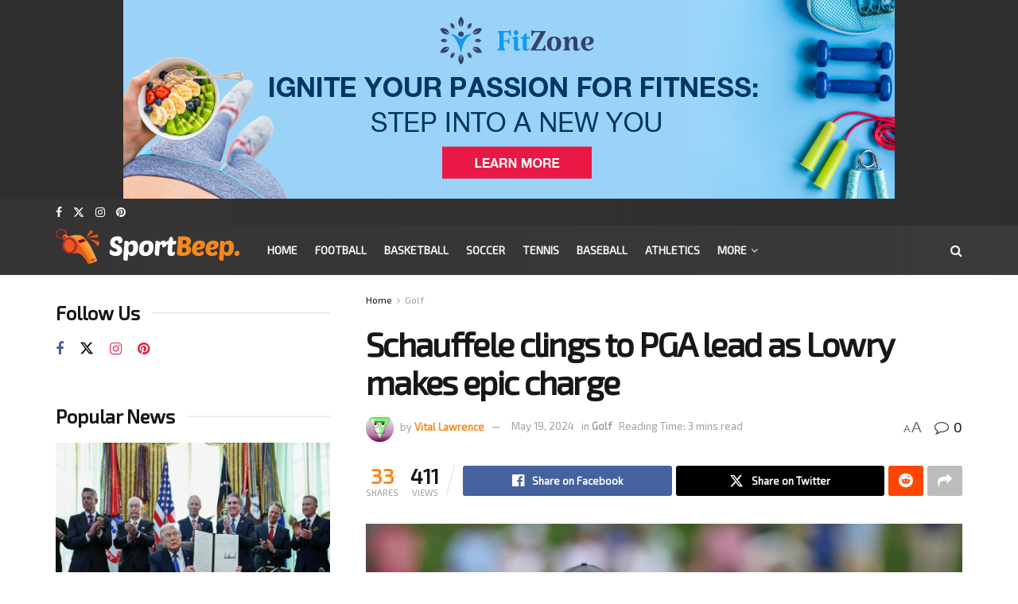

--- FILE ---
content_type: text/html; charset=utf-8
request_url: https://wave.outbrain.com/mtWavesBundler/handler/0009bcb03989c23b3a646b1ed872f4ec00
body_size: 1735
content:
(() => {
    var bundles = [['dynamicEngagements', () => {
    var define = true; 
    !function(e,t){"object"==typeof exports&&"object"==typeof module?module.exports=t():"function"==typeof define&&define.amd?define([],t):"object"==typeof exports?exports.obBundle=t():(e.obBundle=e.obBundle||{},e.obBundle.dynamicEngagement=t())}(self,()=>(()=>{"use strict";var o={d:(e,t)=>{for(var n in t)o.o(t,n)&&!o.o(e,n)&&Object.defineProperty(e,n,{enumerable:!0,get:t[n]})},o:(e,t)=>Object.prototype.hasOwnProperty.call(e,t),r:e=>{"undefined"!=typeof Symbol&&Symbol.toStringTag&&Object.defineProperty(e,Symbol.toStringTag,{value:"Module"}),Object.defineProperty(e,"__esModule",{value:!0})}},e={};o.r(e),o.d(e,{DynamicEngagements:()=>i,factory:()=>a});function t(){for(var e=[],t=0;t<arguments.length;t++)e[t]=arguments[t];n.push(e)}n=[],"undefined"!=typeof window&&window.document.addEventListener("keydown",function(e){if(e.ctrlKey&&e.shiftKey&&"L"===e.key)for(e.preventDefault();n.length;){var t=n.shift()||[];t.some(function(e){return"string"==typeof e&&e.includes("ERROR")})?console.log("%c"+t.join(" "),"color: red;"):console.log.apply(console,t)}}),t.bind(null,"oblog:shared:");r.prototype.bindScroll=function(e){var t,n,o,i=null!=(t=e.scrollDepthSettingValue)?t:30,a=!1,r=0,c=!1;document.addEventListener("scroll",function(){o=window.scrollY,a||(window.requestAnimationFrame(function(){!c&&i<=o&&(r=Math.max(r,o),n&&clearTimeout(n),n=setTimeout(function(){obApi("track",e.name,{value:r}),c=!0},500)),a=!1}),a=!0)})},r.prototype.bindTimeOnPage=function(e){var t=null!=(t=e.timeOnPageSettingValue)?t:30;setTimeout(function(){obApi("track",e.name)},1e3*t)},r.prototype.bindClickOnPage=function(t){document.addEventListener("mousedown",function e(){obApi("track",t.name),document.removeEventListener("mousedown",e,!0)},!0)},r.prototype.isLandingPage=function(){return-1<location.href.indexOf("dicbo")},r.prototype.execute=function(e){var t=this;try{e.filter(function(e){return"ENGAGEMENT"===e.type}).forEach(function(e){switch(e.category){case"MOUSE_CLICK":t.bindClickOnPage(e);break;case"SCROLL_DEPTH":t.bindScroll(e);break;case"TIME_ON_PAGE":t.bindTimeOnPage(e)}})}catch(e){var n,o=e,i="dynamic-engagements";void 0===n&&(n=2),Math.floor(100*Math.random())<=n&&(n={app:i,message:o.message,extra:{name:o.name,line:o.lineNumber||o.line,script:o.fileName||o.sourceURL||o.script,stack:o.stackTrace||o.stack}},n=Object.assign({marketerID:null===obApi||void 0===obApi?void 0:obApi.marketerId,referrer:window.document.referrer,location:window.document.location.href},n),n=encodeURIComponent(JSON.stringify(n,null,"\t")),"undefined"==typeof Image?console.log("dump to log: ".concat(n)):(new Image).src="//tr.outbrain.com/log?msg=AmplifyWaves:".concat(encodeURIComponent(n)))}};var n,i=r,a=function(){for(var e=0;e<arguments.length;e++)e,0;return new i};function r(){}return e})()),"undefined"!=typeof obBundle&&(new obBundle.dynamicEngagement.DynamicEngagements).execute([{name:"TimeOnPage - 40sec",id:452644,category:"TIME_ON_PAGE",type:"ENGAGEMENT",timeOnPageSettingValue:40},{name:"Auto_MouseClick",id:452645,category:"MOUSE_CLICK",type:"ENGAGEMENT"},{name:"Auto_ScrollDepth_30pct",id:452646,category:"SCROLL_DEPTH",type:"ENGAGEMENT",scrollDepthSettingValue:30},{name:"TimeOnPage - 30sec",id:464210,category:"TIME_ON_PAGE",type:"ENGAGEMENT",timeOnPageSettingValue:30},{name:"TimeOnPage - 1min",id:464233,category:"TIME_ON_PAGE",type:"ENGAGEMENT",timeOnPageSettingValue:60},{name:"TimeOnPage - 90sec",id:464234,category:"TIME_ON_PAGE",type:"ENGAGEMENT",timeOnPageSettingValue:90},{name:"TimeOnPage - 120sec",id:464235,category:"TIME_ON_PAGE",type:"ENGAGEMENT",timeOnPageSettingValue:120},{name:"Auto_ScrollDepth_100pct",id:464236,category:"SCROLL_DEPTH",type:"ENGAGEMENT",scrollDepthSettingValue:100},{name:"Auto_ScrollDepth_75pct",id:464237,category:"SCROLL_DEPTH",type:"ENGAGEMENT",scrollDepthSettingValue:75},{name:"Auto_ScrollDepth_40pct",id:464238,category:"SCROLL_DEPTH",type:"ENGAGEMENT",scrollDepthSettingValue:40},{name:"TimeOnPage - 3min",id:519029,category:"TIME_ON_PAGE",type:"ENGAGEMENT",timeOnPageSettingValue:180},{name:"TimeOnPage - 4min",id:519030,category:"TIME_ON_PAGE",type:"ENGAGEMENT",timeOnPageSettingValue:240},{name:"TimeOnPage - 5min",id:519031,category:"TIME_ON_PAGE",type:"ENGAGEMENT",timeOnPageSettingValue:300},{name:"TimeOnPage - 6min",id:519032,category:"TIME_ON_PAGE",type:"ENGAGEMENT",timeOnPageSettingValue:360},{name:"TimeOnPage - 7min",id:519033,category:"TIME_ON_PAGE",type:"ENGAGEMENT",timeOnPageSettingValue:420},{name:"TimeOnPage - 8min",id:519034,category:"TIME_ON_PAGE",type:"ENGAGEMENT",timeOnPageSettingValue:480},{name:"TimeOnPage - 9min",id:519035,category:"TIME_ON_PAGE",type:"ENGAGEMENT",timeOnPageSettingValue:540},{name:"TimeOnPage - 10min",id:519037,category:"TIME_ON_PAGE",type:"ENGAGEMENT",timeOnPageSettingValue:600}]);
  }]];
    for (var i = 0; i < bundles.length; i++) {
      var bundle = bundles[i];
      bundle[1].call(window, bundle[2]);
    }
  })()

--- FILE ---
content_type: text/html; charset=utf-8
request_url: https://www.google.com/recaptcha/api2/aframe
body_size: -85
content:
<!DOCTYPE HTML><html><head><meta http-equiv="content-type" content="text/html; charset=UTF-8"></head><body><script nonce="07bQayRQU37Krs7YCVUK-g">/** Anti-fraud and anti-abuse applications only. See google.com/recaptcha */ try{var clients={'sodar':'https://pagead2.googlesyndication.com/pagead/sodar?'};window.addEventListener("message",function(a){try{if(a.source===window.parent){var b=JSON.parse(a.data);var c=clients[b['id']];if(c){var d=document.createElement('img');d.src=c+b['params']+'&rc='+(localStorage.getItem("rc::a")?sessionStorage.getItem("rc::b"):"");window.document.body.appendChild(d);sessionStorage.setItem("rc::e",parseInt(sessionStorage.getItem("rc::e")||0)+1);localStorage.setItem("rc::h",'1769985604676');}}}catch(b){}});window.parent.postMessage("_grecaptcha_ready", "*");}catch(b){}</script></body></html>